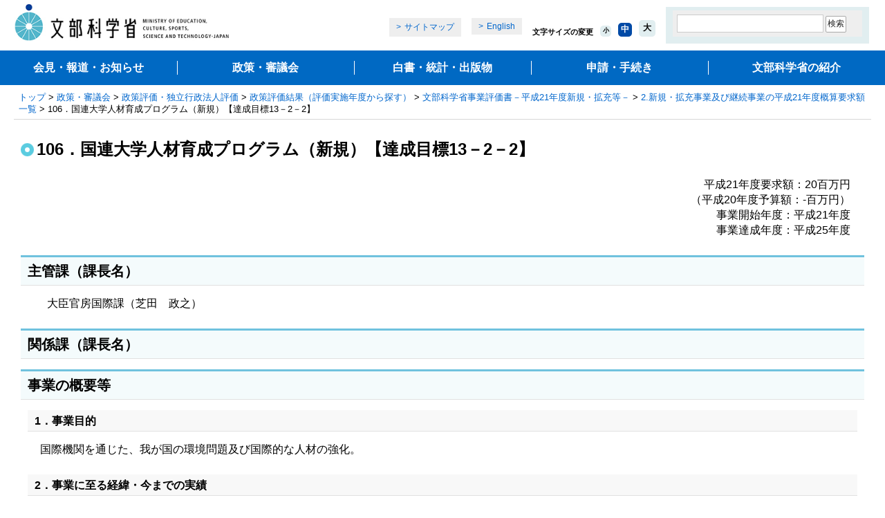

--- FILE ---
content_type: text/html
request_url: https://www.mext.go.jp/a_menu/hyouka/kekka/08100105/110.htm
body_size: 12929
content:
<!DOCTYPE html PUBLIC "-//W3C//DTD XHTML 1.0 Transitional//EN" "http://www.w3.org/TR/xhtml1/DTD/xhtml1-transitional.dtd">
<html xmlns="http://www.w3.org/1999/xhtml" lang="ja" xml:lang="ja">
<head>
<meta http-equiv="Content-Type" content="text/html; charset=utf-8" />
<meta http-equiv="Content-Style-Type" content="text/css" />
<meta http-equiv="Content-Script-Type" content="text/javascript" />
<meta name="viewport" content="width=device-width" />
<title>106．国連大学人材育成プログラム（新規）【達成目標13－2－2】：文部科学省</title>
<link href="/common/css/import_wysiwyg_sp.css" rel="stylesheet" type="text/css" media="all" />
<link href="/common/css/smp.css" rel="stylesheet" type="text/css" media="all" />
<link href="/common/css/movie_social.css" rel="stylesheet" type="text/css" media="all" />
<script type="text/javascript" src="/common/js/jquery-1.12.4.min.js"></script>
<script type="text/javascript" src="/common/js/share.js"></script>
<script type="text/javascript" src="/common/js/cookie.js"></script>

<!-- localhead -->

<!-- /localhead -->
</head>

<body>
<!-- ========== noJS message ========== -->
<noscript>
<div id="messageArea">
<div id="messageAreaInner">
<p>当サイトではJavaScriptを使用しております。ご利用のブラウザ環境によっては、機能が一部限定される場合があります。<br />ブラウザの設定でJavaScriptを有効にしていただくことにより、より快適にご利用いただけます。</p>
</div>
</div>
</noscript>
<!-- ========== /noJS message ========== -->

<a name="top" id="top"></a>
<div id="wrapper">
<div id="wrapperInner">

	

		<dl id="breadCrumbs">
		<dt>現在位置</dt>
		<dd><a href="/">トップ</a>&nbsp;&gt;&nbsp;<a href="/b_menu/b004.htm">政策・審議会</a>&nbsp;&gt;&nbsp;<a href="/a_menu/hyouka/index.htm">政策評価・独立行政法人評価</a>&nbsp;&gt;&nbsp;<a href="/a_menu/hyouka/kekka/1291037.htm">政策評価結果（評価実施年度から探す）</a>&nbsp;&gt;&nbsp;<a href="/a_menu/hyouka/kekka/08100105.htm">文部科学省事業評価書－平成21年度新規・拡充等－</a>&nbsp;&gt;&nbsp;<a href="/a_menu/hyouka/kekka/08100105/002.htm">2.新規・拡充事業及び継続事業の平成21年度概算要求額一覧</a>&nbsp;&gt;&nbsp;106．国連大学人材育成プログラム（新規）【達成目標13－2－2】</dd>
	</dl><!--/breadCrumbs-->

	<div id="contents" class="baseColumn1">
		<a name="contentsStart" id="contentsStart"></a>

		<div id="contentsInner">
			<div id="contentsMain">
	<div id="contentsTitle">
		<h1>106．国連大学人材育成プログラム（新規）【達成目標13－2－2】</h1>
		
	</div><!--/contentsTitle-->

	<div class="wysiwyg">
		<p align="right">平成21年度要求額：20百万円<br />
&nbsp;&nbsp;（平成20年度予算額：‐百万円）<br />
&nbsp;&nbsp;事業開始年度：平成21年度<br />&nbsp;&nbsp;事業達成年度：平成25年度</p>
<h2>主管課（課長名）</h2>
<ul class="listnone"> 
<li>大臣官房国際課（芝田　政之）</li>
</ul>
<h2>関係課（課長名）</h2>
<h2>事業の概要等</h2>
<h3>1．事業目的</h3>
<p>&nbsp;&nbsp;国際機関を通じた、我が国の環境問題及び国際的な人材の強化。</p>
<h3>2．事業に至る経緯・今までの実績</h3>
<p>&nbsp;&nbsp;国連大学は、国連とその加盟国及びその国民が関心を寄せる、緊急かつ地球規模の問題解決に、学術研究と能力育成を持って寄与することを目的としており、我が国は国連大学への拠出を通じて、学術面における国際貢献を果たしてきている。</p>
<h3>3．事業概要</h3>
<p>&nbsp;&nbsp;本事業は、国連大学が日本の大学と大学院教育において人材育成を行うものである。教育内容は、国際社会が抱える喫緊の課題を解決し、地球社会を持続可能なものへと導く地球持続のためのビジョンを構築する分野横断的なものである。<br />
&nbsp;&nbsp;日本の大学としては、国連大学と連携し、国連大学の有する国際的なネットワークを活用し、効率的・効果的に大学院教育を進めることが可能となる。一方、国連大学は、これまで蓄積した研究成果を人材育成プログラムにも活用することができ、また日本の大学とのネットワークを拡大することにも貢献。さらに、学生を受け入れることで、国連大学のビジビリティー向上が期待できる。<br />&nbsp;&nbsp;具体的には、平成22年度から人材育成プログラムを本格実施するにあたり、平成21年度は、学生の受入れを一部開始するとともに、カリキュラム作成や教材開発等を行う。</p>
<h3>4．指標と目標</h3>
<h4>指標</h4>
<ul class="listnone"> 
<li>協定を締結した日本の大学の数。</li>
</ul>
<h4>目標</h4>
<ul class="listnone"> 
<li>国際機関を通じて、我が国の環境問題及び国際的な人材の強化に貢献する。</li>
</ul>
<h4>効果の把握手法</h4>
<ul class="listnone"> 
<li>協定を締結した日本の大学の数が増加することで、効果が挙がっているものと判断する。</li>
</ul>
<h2>事業の事前評価結果</h2>
<h3>A．19年度実績評価結果との関係</h3>
<p>&nbsp;&nbsp;特になし</p>
<h3>B．必要性の観点</h3>
<h4>1．事業の必要性</h4>
<p>&nbsp;&nbsp;我が国の大学等が国際社会において、他の機関に伍して国際開発協力活動に参画していくためには、二国間協力（バイ協力）だけでなく、国連機関等による協力を含む多国間協力（マルチ協力）にも熟知していく必要がある。<br />
&nbsp;&nbsp;国連大学は、我が国が積極的に誘致し、日本にある唯一の国連機関の本部機能を持つ機関として活動を展開しているところである。<br />&nbsp;&nbsp;文部科学省としては、国連大学が我が国に所在する地の利を活かし、我が国の学術界と国連大学との連携協力を図ること、さらに、国連大学を通じて我が国の大学等の国際化の進展を図り、国際協力活動展開のための基盤整備をより一層図っていく必要がある。</p>
<h4>2．行政・国の関与の必要性</h4>
<p>&nbsp;&nbsp;国連大学は、我が国が積極的に誘致し、日本にある唯一の国連機関の本部として、活動を展開しているところであり、政府からの支援が求められているところである。</p>
<h4>3．関連施策との関係</h4>
<p>&nbsp;&nbsp;特になし</p>
<h4>4．関係する施政方針演説、審議会の答申等</h4>
<h5>・北海道洞爺湖サミットの議長総括（平成20年7月9日）</h5>
<p>&nbsp;&nbsp;全文</p>
<h5>・TICAD4の横浜宣言（平成20年5月30日）</h5>
<p>&nbsp;&nbsp;（6）環境・気候変動問題への対処</p>
<h5>・経済財政改革の基本方針2008（平成20年6月27日）</h5>
<p>&nbsp;&nbsp;第2章1．2．グローバル戦略3．国際的な人材強化</p>
<h3>C．有効性の観点</h3>
<h4>1．目標の達成見込み</h4>
<p>&nbsp;&nbsp;20年度に東京大学との協力協定に調印し、本事業に着手したところであり、今後も順調に進捗すれば、目標を達成すると見込まれる。</p>
<h4>2．上位目標のために必要な効果が得られるか</h4>
<h5>施策目標13‐2</h5>
<p>&nbsp;&nbsp;国際協力の推進を図るため、我が国の大学等における知的リソースを整理・活用して開発途上国へ情報提供等の知的貢献を行う。また、国際機関へ事業委託等を行い国際的な取組にも貢献する。<br />&nbsp;&nbsp;上位目標の達成のためには、国連大学の有する全世界ネットワークを活用して事業を実施することが有効である。</p>
<h3>D．効率性の観点</h3>
<h4>1．インプット</h4>
<p>&nbsp;&nbsp;本事業の予算規模は20百万円である。</p>
<p>&nbsp;&nbsp;（内訳）（概算）</p>
<ul class="listnone"> 
<li>国連大学への派遣経費　15百万円</li> 
<li>教材開発費　5百万円</li>
</ul>
<h4>2．アウトプット</h4>
<p>&nbsp;&nbsp;期待されるアウトプットは、国連大学が学生を受け入れることで、国連大学がこれまで行ってきた「研究」に加えて、「教育」という新境地を切り開くことができる。</p>
<h4>3．事業スキームの効率性</h4>
<p>&nbsp;&nbsp;本事業の予算規模（20百万円）に対して、アウトプットとして、1．学生の受入れの一部開始、2．カリキュラム作成、3．教材開発等を日本の大学が国連大学と協力して全世界にあるネットワークを活用するすることを通し、多国間との協力関係を日本の大学が持つことができ、また、プロジェクトの実施によって、これまで国連大学が蓄積した研究成果を人材育成プログラムにも活用することができるため、本事業のインプットとアウトプットの関係は効率的と判断する。</p>
<h4>4．代替手段との比較</h4>
<p>&nbsp;&nbsp;日本の大学が一から全世界ネットワークを築く場合、多大な年月と費用を要することが明らかであるが、国連大学の有する全世界ネットワークを活用することで、効率的に人材育成を行うことができる。</p>
<h3>E．公平性の観点</h3>
<p>&nbsp;&nbsp;本件は、国連大学への拠出金により実施する事業であるため、我が国の全ての大学との協力が可能であるため、公平性は保たれている。</p>
<h3>F．優先性の観点</h3>
<p>&nbsp;&nbsp;昨年9月にオスターヴァルダー新国連大学長が就任し、国連大学の新戦略を打ち出した。その一つが、国連大学が日本の大学と共同で人材育成するプログラムである。また本年7月には、武内和彦（東京大学教授）が国連大学副学長に就任し、国連大学と東京大学の学術交流に合意し、人材育成プログラムに着手したところである。<br />&nbsp;&nbsp;また、本年我が国で開催された北海道洞爺湖サミットやTICAD4においても、環境・気候変動問題の重要性と緊急性が強調されており、国連大学を通じた環境問題に資する人材育成プログラムを実施することは、優先すべき事業である。</p>
<h3>G．総括評価と反映方針</h3>
<p>&nbsp;&nbsp;21年度概算要求に反映する。</p>
<h2>指摘事項と対応方針</h2>
<h3>指摘事項</h3>
<h4>1．事業に対する総合所見（官房にて記載）</h4>
<p>&nbsp;&nbsp;評価結果は妥当。ただし、よりアウトカムに近い指標を検討する。</p>
<h3>指摘に対する対応方針</h3>
<p>&nbsp;&nbsp;指摘の指標については、今後検討する。</p>
	</div>

					<h2 class="contact">お問合せ先</h2>
					
						<div class="indentBlock">
							
							<p class="inquiryunderline"><strong>大臣官房政策課評価室</strong></p>

						</div>

			</div><!--/contentsMain-->
		</div><!--/contentsInner-->
	</div><!--/contents-->

	<div id="footerGuidance">
		<p class="author">（大臣官房政策課評価室）</p>
		<ul>
			<li class="pageTop"><a href="#top">ページの先頭に戻る</a></li>
			<li class="pageHome"><a href="/">文部科学省ホームページトップへ</a></li>
		</ul>
	</div><!--/footerGuidance-->

<div><p class="registration">-- 登録：平成21年以前 --</p></div>
	<div id="area_footer" class="area_footer">
<div id="footer" class="footer"></div>
</div>


</div>
</div>
<!-- User Insight PCDF Code Start :  -->
<script type="text/javascript">
var _uic = _uic ||{}; var _uih = _uih ||{};_uih['id'] = 55836;
_uih['lg_id'] = '';
_uih['fb_id'] = '';
_uih['tw_id'] = '';
_uih['uigr_1'] = ''; _uih['uigr_2'] = ''; _uih['uigr_3'] = ''; _uih['uigr_4'] = ''; _uih['uigr_5'] = '';
_uih['uigr_6'] = ''; _uih['uigr_7'] = ''; _uih['uigr_8'] = ''; _uih['uigr_9'] = ''; _uih['uigr_10'] = '';
_uic['uls'] = 1;
_uic['security_type'] = -1;

/* DO NOT ALTER BELOW THIS LINE */
/* WITH FIRST PARTY COOKIE */
(function() {
var bi = document.createElement('script');bi.type = 'text/javascript'; bi.async = true;
bi.src = '//cs.nakanohito.jp/b3/bi.js';
var s = document.getElementsByTagName('script')[0];s.parentNode.insertBefore(bi, s);
})();
</script>
<!-- User Insight PCDF Code End :  -->
</body>
</html>